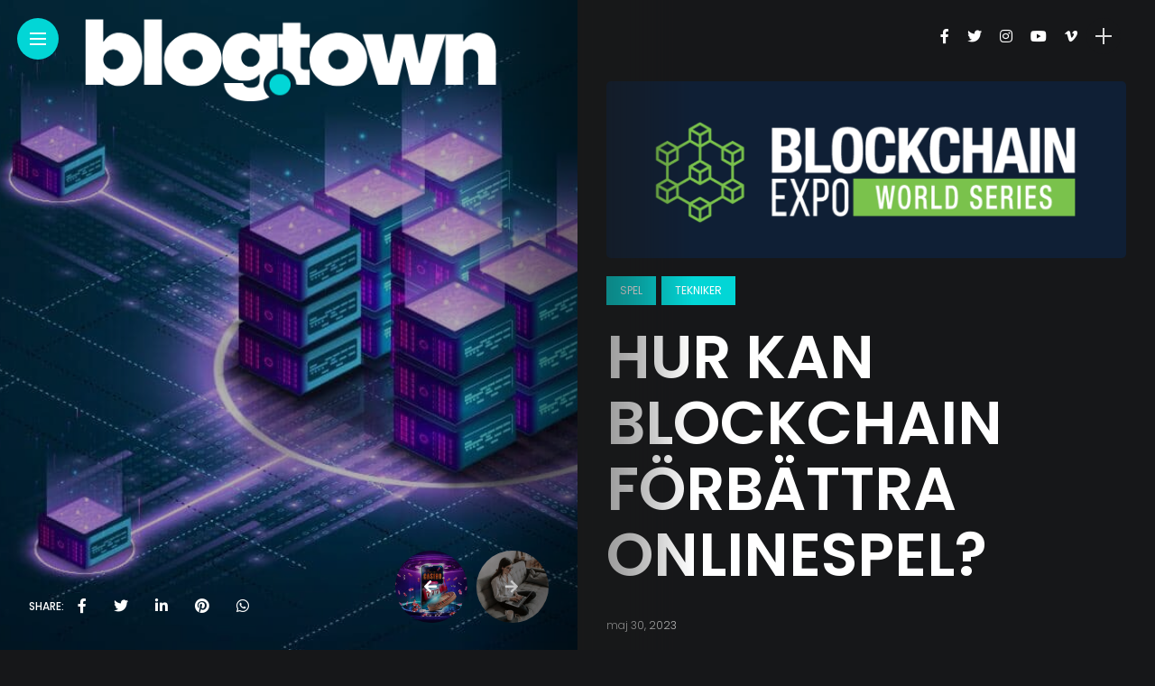

--- FILE ---
content_type: text/html; charset=UTF-8
request_url: https://blogtown.se/hur-kan-blockchain-forbattra-onlinespel/
body_size: 18875
content:
<!DOCTYPE html>
<html lang="sv-SE">
<head>
    <meta charset="UTF-8">
    <meta http-equiv="X-UA-Compatible" content="IE=edge">
    <meta name="viewport" content="width=device-width, initial-scale=1">
    <link rel="profile" href="http://gmpg.org/xfn/11" />
    <link rel="pingback" href="https://blogtown.se/xmlrpc.php">
		    
<meta name='robots' content='index, follow, max-image-preview:large, max-snippet:-1, max-video-preview:-1' />

	<!-- This site is optimized with the Yoast SEO plugin v19.7.2 - https://yoast.com/wordpress/plugins/seo/ -->
	<title>Hur kan blockchain förbättra onlinespel? - BlogTown</title>
	<link rel="canonical" href="https://blogtown.se/hur-kan-blockchain-forbattra-onlinespel/" />
	<meta property="og:locale" content="sv_SE" />
	<meta property="og:type" content="article" />
	<meta property="og:title" content="Hur kan blockchain förbättra onlinespel? - BlogTown" />
	<meta property="og:description" content="Sedan Bitcoin lanserades 2009 har blockkedjor och kryptovalutor exploderat i popularitet. Från att bara ha varit värt några ören har kryptomarknaden exploderat och blivit en kraft att räkna med på finansmarknaden. Teknologin används främst idag för för kryptohandel och som store of value, men den har så mycket mer potential än så.  Genom att tillämpa [&hellip;]" />
	<meta property="og:url" content="https://blogtown.se/hur-kan-blockchain-forbattra-onlinespel/" />
	<meta property="og:site_name" content="BlogTown" />
	<meta property="article:published_time" content="2023-05-30T12:25:15+00:00" />
	<meta property="og:image" content="https://blogtown.se/wp-content/uploads/2023/05/what-is-blockchain-1.jpg" />
	<meta property="og:image:width" content="1200" />
	<meta property="og:image:height" content="675" />
	<meta property="og:image:type" content="image/jpeg" />
	<meta name="author" content="Danial" />
	<meta name="twitter:card" content="summary_large_image" />
	<meta name="twitter:label1" content="Skriven av" />
	<meta name="twitter:data1" content="Danial" />
	<meta name="twitter:label2" content="Beräknad lästid" />
	<meta name="twitter:data2" content="4 minuter" />
	<script type="application/ld+json" class="yoast-schema-graph">{"@context":"https://schema.org","@graph":[{"@type":"WebPage","@id":"https://blogtown.se/hur-kan-blockchain-forbattra-onlinespel/","url":"https://blogtown.se/hur-kan-blockchain-forbattra-onlinespel/","name":"Hur kan blockchain förbättra onlinespel? - BlogTown","isPartOf":{"@id":"https://blogtown.se/#website"},"primaryImageOfPage":{"@id":"https://blogtown.se/hur-kan-blockchain-forbattra-onlinespel/#primaryimage"},"image":{"@id":"https://blogtown.se/hur-kan-blockchain-forbattra-onlinespel/#primaryimage"},"thumbnailUrl":"https://blogtown.se/wp-content/uploads/2023/05/what-is-blockchain-1.jpg","datePublished":"2023-05-30T12:25:15+00:00","dateModified":"2023-05-30T12:25:15+00:00","author":{"@id":"https://blogtown.se/#/schema/person/7dc7b0c759463415146cb7a10b30068f"},"breadcrumb":{"@id":"https://blogtown.se/hur-kan-blockchain-forbattra-onlinespel/#breadcrumb"},"inLanguage":"sv-SE","potentialAction":[{"@type":"ReadAction","target":["https://blogtown.se/hur-kan-blockchain-forbattra-onlinespel/"]}]},{"@type":"ImageObject","inLanguage":"sv-SE","@id":"https://blogtown.se/hur-kan-blockchain-forbattra-onlinespel/#primaryimage","url":"https://blogtown.se/wp-content/uploads/2023/05/what-is-blockchain-1.jpg","contentUrl":"https://blogtown.se/wp-content/uploads/2023/05/what-is-blockchain-1.jpg","width":1200,"height":675},{"@type":"BreadcrumbList","@id":"https://blogtown.se/hur-kan-blockchain-forbattra-onlinespel/#breadcrumb","itemListElement":[{"@type":"ListItem","position":1,"name":"Hem","item":"https://blogtown.se/"},{"@type":"ListItem","position":2,"name":"Hur kan blockchain förbättra onlinespel?"}]},{"@type":"WebSite","@id":"https://blogtown.se/#website","url":"https://blogtown.se/","name":"BlogTown","description":"Spel- och Tekniknyheter i Sverige","potentialAction":[{"@type":"SearchAction","target":{"@type":"EntryPoint","urlTemplate":"https://blogtown.se/?s={search_term_string}"},"query-input":"required name=search_term_string"}],"inLanguage":"sv-SE"},{"@type":"Person","@id":"https://blogtown.se/#/schema/person/7dc7b0c759463415146cb7a10b30068f","name":"Danial","image":{"@type":"ImageObject","inLanguage":"sv-SE","@id":"https://blogtown.se/#/schema/person/image/","url":"https://secure.gravatar.com/avatar/7c134db055ae5f91a2cafa76b76eacbe?s=96&d=mm&r=g","contentUrl":"https://secure.gravatar.com/avatar/7c134db055ae5f91a2cafa76b76eacbe?s=96&d=mm&r=g","caption":"Danial"},"sameAs":["http://blogtown.se"],"url":"https://blogtown.se/author/danial/"}]}</script>
	<!-- / Yoast SEO plugin. -->


<link rel='dns-prefetch' href='//fonts.googleapis.com' />
<link rel='dns-prefetch' href='//s.w.org' />
<link rel="alternate" type="application/rss+xml" title="BlogTown &raquo; flöde" href="https://blogtown.se/feed/" />
<link rel="alternate" type="application/rss+xml" title="BlogTown &raquo; kommentarsflöde" href="https://blogtown.se/comments/feed/" />
<link rel="alternate" type="application/rss+xml" title="BlogTown &raquo; Hur kan blockchain förbättra onlinespel? kommentarsflöde" href="https://blogtown.se/hur-kan-blockchain-forbattra-onlinespel/feed/" />
			<meta property="og:type" content="article" />
			<meta property="og:url" content="https://blogtown.se/hur-kan-blockchain-forbattra-onlinespel/" />
			<meta property="og:title" content="Hur kan blockchain förbättra onlinespel?" />
			<meta property="og:description" content="Sedan Bitcoin lanserades 2009 har blockkedjor och kryptovalutor exploderat i popularitet. Från att bara ha varit värt några ören har kryptomarknaden exploderat och blivit en kraft att räkna med på finansmarknaden. Teknologin används främst idag för för kryptohandel och som store of value, men den har så mycket mer potential än så. 

Genom att tillämpa" />  
							<meta property="og:image" content="https://blogtown.se/wp-content/uploads/2023/05/what-is-blockchain-1.jpg"/>
				<meta property="og:image" content="https://blogtown.se/wp-content/uploads/2023/05/what-is-blockchain-1-490x550.jpg"/><meta property="og:description" content="Sedan Bitcoin lanserades 2009 har blockkedjor och kryptovalutor exploderat i popularitet. Från att bara ha varit värt några ören..."/><script type="text/javascript">
window._wpemojiSettings = {"baseUrl":"https:\/\/s.w.org\/images\/core\/emoji\/13.1.0\/72x72\/","ext":".png","svgUrl":"https:\/\/s.w.org\/images\/core\/emoji\/13.1.0\/svg\/","svgExt":".svg","source":{"concatemoji":"https:\/\/blogtown.se\/wp-includes\/js\/wp-emoji-release.min.js?ver=5.9.12"}};
/*! This file is auto-generated */
!function(e,a,t){var n,r,o,i=a.createElement("canvas"),p=i.getContext&&i.getContext("2d");function s(e,t){var a=String.fromCharCode;p.clearRect(0,0,i.width,i.height),p.fillText(a.apply(this,e),0,0);e=i.toDataURL();return p.clearRect(0,0,i.width,i.height),p.fillText(a.apply(this,t),0,0),e===i.toDataURL()}function c(e){var t=a.createElement("script");t.src=e,t.defer=t.type="text/javascript",a.getElementsByTagName("head")[0].appendChild(t)}for(o=Array("flag","emoji"),t.supports={everything:!0,everythingExceptFlag:!0},r=0;r<o.length;r++)t.supports[o[r]]=function(e){if(!p||!p.fillText)return!1;switch(p.textBaseline="top",p.font="600 32px Arial",e){case"flag":return s([127987,65039,8205,9895,65039],[127987,65039,8203,9895,65039])?!1:!s([55356,56826,55356,56819],[55356,56826,8203,55356,56819])&&!s([55356,57332,56128,56423,56128,56418,56128,56421,56128,56430,56128,56423,56128,56447],[55356,57332,8203,56128,56423,8203,56128,56418,8203,56128,56421,8203,56128,56430,8203,56128,56423,8203,56128,56447]);case"emoji":return!s([10084,65039,8205,55357,56613],[10084,65039,8203,55357,56613])}return!1}(o[r]),t.supports.everything=t.supports.everything&&t.supports[o[r]],"flag"!==o[r]&&(t.supports.everythingExceptFlag=t.supports.everythingExceptFlag&&t.supports[o[r]]);t.supports.everythingExceptFlag=t.supports.everythingExceptFlag&&!t.supports.flag,t.DOMReady=!1,t.readyCallback=function(){t.DOMReady=!0},t.supports.everything||(n=function(){t.readyCallback()},a.addEventListener?(a.addEventListener("DOMContentLoaded",n,!1),e.addEventListener("load",n,!1)):(e.attachEvent("onload",n),a.attachEvent("onreadystatechange",function(){"complete"===a.readyState&&t.readyCallback()})),(n=t.source||{}).concatemoji?c(n.concatemoji):n.wpemoji&&n.twemoji&&(c(n.twemoji),c(n.wpemoji)))}(window,document,window._wpemojiSettings);
</script>
<style type="text/css">
img.wp-smiley,
img.emoji {
	display: inline !important;
	border: none !important;
	box-shadow: none !important;
	height: 1em !important;
	width: 1em !important;
	margin: 0 0.07em !important;
	vertical-align: -0.1em !important;
	background: none !important;
	padding: 0 !important;
}
</style>
	<link property="stylesheet" rel='stylesheet' id='litespeed-cache-dummy-css'  href='https://blogtown.se/wp-content/plugins/litespeed-cache/assets/css/litespeed-dummy.css?ver=5.9.12' type='text/css' media='all' />
<link property="stylesheet" rel='stylesheet' id='trx_addons-icons-css'  href='https://blogtown.se/wp-content/plugins/trx_addons/css/font-icons/css/trx_addons_icons.css' type='text/css' media='all' />
<link property="stylesheet" rel='stylesheet' id='owl-carousel-css'  href='https://blogtown.se/wp-content/themes/anymag/assets/css/owl.carousel.css?ver=2.3.4' type='text/css' media='all' />
<link property="stylesheet" rel='stylesheet' id='fontawesome-css'  href='https://blogtown.se/wp-content/themes/anymag/assets/fonts/fontawesome-free-5.15.2-web/css/all.min.css?ver=5.15.2' type='text/css' media='all' />
<link property="stylesheet" rel='stylesheet' id='simplebar-css'  href='https://blogtown.se/wp-content/themes/anymag/assets/css/simple-bar.css?ver=2.2.1' type='text/css' media='all' />
<link property="stylesheet" rel='stylesheet' id='interlace-css-css'  href='https://blogtown.se/wp-content/themes/anymag/assets/css/interlace.css?ver=2.2.1' type='text/css' media='all' />
<link property="stylesheet" rel='stylesheet' id='anymag-main-css'  href='https://blogtown.se/wp-content/themes/anymag/style.css?ver=1.0' type='text/css' media='all' />
<style id='anymag-main-inline-css' type='text/css'>
body,input,.button,.content-part .post-meta,.widget_recent_entries span,.sidebar ul li.cat-item,.list-date,.latest-posts-meta,.post-meta,.slider-list-meta,.sidebar .widget_recent_comments .recentcomments .url,input,select,textarea {font-family:Poppins;}body,#hidden-sidebar.active .widgets-side,.magcover,.post-format,#top-bar-right,.turn-left {background:#161719;} .searchform-overlay {background-color:rgba(22,23,25,0.95);}body p {font-size:15px;line-height:1.6em; letter-spacing:0px;}h1,h2,h3,h4,h5,h6,.widget_recent_entries ul li a,.widget_recent_comments ul li a,.sidebar .widget-title,.post-readmore a,.intro-line h1,.sidebar .recentcomments a,.elementor-image-carousel-caption {font-family:Poppins;color:#ffffff;}a,.post-content a,.sidebar a,.post-comments span.reply a,.sidebar .widget a,.sidebar .widget.widget_archive li a {color:#02d6d6;}a:hover,.post-content a:hover,.sidebar a:hover,.post-comments span.reply a:hover,.sidebar .widget ul li a:hover,.sidebar .widget.widget_archive li a:hover {color:#999999;} .post-title,.post-title a {font-size:26px; font-weight:600; line-height:1.3em; letter-spacing:0px;} .slide-title,.slide-title h2 a {font-size:37px; font-weight:600; letter-spacing:0px;} .slide-item {height:510px; } .page-title,.post-header h1,.item-related h5 a,.entry-title,.random-ttl a,.feat-categ-item .content-part h5 a,.sidebar .widget_recent_entries ul li a,.sidebar .widget-content .img-button,.sidebar .widget_recent_comments .recentcomments > a,.sidebar .latest-posts .latest-posts-item a {font-weight:600; } .post-title a,.slide-title h2 a,.random-ttl a,.feat-title a,.item-related h5 a,.entry-title,.latest-posts-text a,.widget_recent_entries {text-transform:uppercase; } .top-menu-button,#nav-wrapper .simplebar-track.simplebar-vertical {background:#02d6d6;}#nav-wrapper .simplebar-scrollbar::before {background:#ffffff} .nav-panel {background:#26282d;}#nav-wrapper .nav-menu li a,.slicknav_nav li a {font-family:Oswald;font-size:33px;font-weight:800; } .magcover,.f-width #site-header {width:50%;} .magcontent,.f-width.nav-open #footer {width:50%; } .magheader {width:50%; } .f-width.nav-open #main-area {margin-left:50%;} .cover-logo {width:65%; } .single .cover-logo {width:80%;} .overlay,.post-overlay {opacity:.3; background:#000000} .single-post .overlay {opacity:.3; background:#000000} .fold-shadow-right,.fold-shadow-left,.fold-shadow {opacity:.5} .nav-panel .fold-shadow-left {opacity:.0}#nav-wrapper .nav-menu li a,.sub-menu-toggle::after,#nav-wrapper ul.nav-menu ul a,.slicknav_nav a,#top-search a.search {color:#ffffff;}#nav-wrapper .nav-menu li a:hover,#nav-wrapper .nav-menu li a:hover:after,#topbar-social-links a:hover,.slicknav_nav a:hover,.sticky-social a:hover,.sticky-subscribe a:hover,.current-menu-item > a {color:#fff!important;}#nav-wrapper .nav-menu li a {background:linear-gradient(to bottom,transparent 62%,#02d6d6 0) left bottom/0 400% no-repeat; }#nav-wrapper .current-menu-item > a {background:#02d6d6!important; }body,.post-list-entry p,.post-entry .post-meta li,.post-content,.post-author,.thecomment p,.latest-posts-meta,#post-navigation span,.sidebar .widget_recent_comments ul,.widget_meta li a,.about-content,.sidebar .widget_recent_comments .recentcomments .url,.comment-text .date,.post-navigation span,.searchform-overlay p,.searchform-overlay .search-field,.searchform-overlay .search-button,input,select,.hidden-sidebar-button a.open-hidden-sidebar,textarea {color:#dbdbdb;} .post-content h1,.post-content h2,.post-content h3,.post-content h4,.post-content h5,.post-content h6,.post-content blockquote,.comment-text blockquote,blockquote::before,.post-title,.post-title a,.about-title,.page-title,.post-header h1,.random-ttl a,.feat-title a,.item-related h5 a,.about-title,.about-content h5,.entry-title,.post-readmore a,.category-box h1,#post-navigation h6,.header-social-links a,.postnav-noimage .navprev::after,.postnav-noimage .navnext::after,.sidebar .widget-title,.sidebar .latest-posts-text h4 a,.sidebar .widget_recent_entries a,.sidebar .recentcomments a,.sidebar .widget-content .img-button,.thecomment .comment-text h6.author,.thecomment .comment-text h6.author a,.archive-box span,#respond h,label {color:#ffffff;} .post-title:hover,.post-title a:hover,.random-ttl a:hover,.feat-title a:hover,.post-readmore a:hover,.item-related h5 a:hover,.post-navigation a:hover h6,.sidebar .latest-posts .latest-posts-text h4 a:hover,.sidebar .widget_recent_entries ul li a:hover,.sidebar #recentcomments li a:hover,.header-social-links a:hover {color:#02d6d6;} .post-item .image-part,.owl-stage-outer,.random-image,.feat-categ-item .image-part,.category-wid .category-img,.about-img{border-radius:0px; } .post-item .image-part,.post-list .post-item .image-part {height:300px; } .entry-title {font-size:67px;line-height:1.1em; letter-spacing:0px; } .underline a {background:linear-gradient(to bottom,transparent 62%,#02d6d6 0) left bottom/0 20% no-repeat; } .section-title h4,.author-content {border-left:3px solid #02d6d6; }content-part .post-meta,.content-part .post-meta a,.post-meta li,.post-meta li span,.post-entry .post-meta a,.widget-date {color:#cccccc;}ul.post-meta li:not(:last-child)::after {background:#02d6d6;} .content-part .post-meta a:hover,.sidebar .widget .tagcloud a:hover,.post-tags a:hover,.post-entry .post-meta a:hover {color:#999999;} .owl-prev:hover i,.owl-next:hover i,.widget li > .narrow i,.error404 h1 span,.intro-line h1 i,.intro-line h1 b,.intro-line h1 em,.intro-line h1 strong {color:#02d6d6;} .post-categs-box .categ a,.single-categs-box .categ a {background:#02d6d6;} .post-categs .categ a,.single-categs .categ a,.sidebar ul li.cat-item a,.sidebar ul li.cat-item a:hover {color:#02d6d6;}blockquote {border-left:3px solid #02d6d6; } .category-box h1 {border-left:5px solid #02d6d6; } .post-format {color:#02d6d6; } .post-tags a,.sidebar .widget .tagcloud a {background:#19303d!important; color:#ffffff!important; } .post-readmore i,.post-comments .reply i {color:#02d6d6!important; } .related-posts-cover-title h4 {border-bottom:3px solid #02d6d6; } .sidebar .widget-title,.random-posts-title h3 {border-left:3px solid #02d6d6; } .wp-block-search button,input[type='submit'],input.button,[type='radio']:checked + label:after,[type='radio']:not(:checked) + label:after {font-family:Poppins;background:#02d6d6!important; color:#fff!important; } .wp-block-search button:hover,input[type="submit"]:hover,input.button:hover {background:#26d6d6!important; color:#ffffff!important; } .wp-block-button a.wp-block-button__link {background-color:#02d6d6; color:#ffffff; border:2px solid #02d6d6; } .wp-block-button.is-style-outline a.wp-block-button__link {border:2px solid #02d6d6; } .wp-block-button a.wp-block-button__link:hover,.wp-block-button.is-style-outline a.wp-block-button__link:hover {background-color:#26d6d6; color:#ffffff; border:2px solid #26d6d6; } .pagination .nav-links .current,.pagination-post > span,.loadmore.button {background:#02d6d6; color:#ffffff; } .navigation.pagination .nav-links a {background:#eeeeee; color:#787878; } .navigation.pagination .nav-links a:hover,.loadmore.button:hover {background:#e8e8e8; color:#111111; } .intro-line {width:67%;} .intro-line h1 {font-size:41px; }#footer {background:#161719;}#footer,#footer-copyright {color:#ffffff;}#footer a {color:#e5e5e5;}#footer a:hover {color:#ffffff!important;} .video-wrapper {transform:scale(1.9); }
</style>
<link property="stylesheet" rel='stylesheet' id='anymag-responsive-css'  href='https://blogtown.se/wp-content/themes/anymag/assets/css/responsive.css?ver=1.0' type='text/css' media='all' />
<link property="stylesheet" rel='stylesheet' id='widgets-fonts-css'  href='//fonts.googleapis.com/css?family=Bitter%3A400%2C500%2C600%7CPlayfair+Display%3A400%2C500%2C700%7COswald%3A400%2C500%2C600%7CRoboto%3A400%2C500%2C600%7CTeko%3A400%2C500%2C600&#038;subset=latin%2Clatin-ext' type='text/css' media='all' />
<link property="stylesheet" rel='stylesheet' id='sbi_styles-css'  href='https://blogtown.se/wp-content/plugins/instagram-feed/css/sbi-styles.min.css?ver=6.0.4' type='text/css' media='all' />
<link property="stylesheet" rel='stylesheet' id='wp-block-library-css'  href='https://blogtown.se/wp-includes/css/dist/block-library/style.min.css?ver=5.9.12' type='text/css' media='all' />
<style id='global-styles-inline-css' type='text/css'>
body{--wp--preset--color--black: #000000;--wp--preset--color--cyan-bluish-gray: #abb8c3;--wp--preset--color--white: #ffffff;--wp--preset--color--pale-pink: #f78da7;--wp--preset--color--vivid-red: #cf2e2e;--wp--preset--color--luminous-vivid-orange: #ff6900;--wp--preset--color--luminous-vivid-amber: #fcb900;--wp--preset--color--light-green-cyan: #7bdcb5;--wp--preset--color--vivid-green-cyan: #00d084;--wp--preset--color--pale-cyan-blue: #8ed1fc;--wp--preset--color--vivid-cyan-blue: #0693e3;--wp--preset--color--vivid-purple: #9b51e0;--wp--preset--gradient--vivid-cyan-blue-to-vivid-purple: linear-gradient(135deg,rgba(6,147,227,1) 0%,rgb(155,81,224) 100%);--wp--preset--gradient--light-green-cyan-to-vivid-green-cyan: linear-gradient(135deg,rgb(122,220,180) 0%,rgb(0,208,130) 100%);--wp--preset--gradient--luminous-vivid-amber-to-luminous-vivid-orange: linear-gradient(135deg,rgba(252,185,0,1) 0%,rgba(255,105,0,1) 100%);--wp--preset--gradient--luminous-vivid-orange-to-vivid-red: linear-gradient(135deg,rgba(255,105,0,1) 0%,rgb(207,46,46) 100%);--wp--preset--gradient--very-light-gray-to-cyan-bluish-gray: linear-gradient(135deg,rgb(238,238,238) 0%,rgb(169,184,195) 100%);--wp--preset--gradient--cool-to-warm-spectrum: linear-gradient(135deg,rgb(74,234,220) 0%,rgb(151,120,209) 20%,rgb(207,42,186) 40%,rgb(238,44,130) 60%,rgb(251,105,98) 80%,rgb(254,248,76) 100%);--wp--preset--gradient--blush-light-purple: linear-gradient(135deg,rgb(255,206,236) 0%,rgb(152,150,240) 100%);--wp--preset--gradient--blush-bordeaux: linear-gradient(135deg,rgb(254,205,165) 0%,rgb(254,45,45) 50%,rgb(107,0,62) 100%);--wp--preset--gradient--luminous-dusk: linear-gradient(135deg,rgb(255,203,112) 0%,rgb(199,81,192) 50%,rgb(65,88,208) 100%);--wp--preset--gradient--pale-ocean: linear-gradient(135deg,rgb(255,245,203) 0%,rgb(182,227,212) 50%,rgb(51,167,181) 100%);--wp--preset--gradient--electric-grass: linear-gradient(135deg,rgb(202,248,128) 0%,rgb(113,206,126) 100%);--wp--preset--gradient--midnight: linear-gradient(135deg,rgb(2,3,129) 0%,rgb(40,116,252) 100%);--wp--preset--duotone--dark-grayscale: url('#wp-duotone-dark-grayscale');--wp--preset--duotone--grayscale: url('#wp-duotone-grayscale');--wp--preset--duotone--purple-yellow: url('#wp-duotone-purple-yellow');--wp--preset--duotone--blue-red: url('#wp-duotone-blue-red');--wp--preset--duotone--midnight: url('#wp-duotone-midnight');--wp--preset--duotone--magenta-yellow: url('#wp-duotone-magenta-yellow');--wp--preset--duotone--purple-green: url('#wp-duotone-purple-green');--wp--preset--duotone--blue-orange: url('#wp-duotone-blue-orange');--wp--preset--font-size--small: 13px;--wp--preset--font-size--medium: 20px;--wp--preset--font-size--large: 36px;--wp--preset--font-size--x-large: 42px;}.has-black-color{color: var(--wp--preset--color--black) !important;}.has-cyan-bluish-gray-color{color: var(--wp--preset--color--cyan-bluish-gray) !important;}.has-white-color{color: var(--wp--preset--color--white) !important;}.has-pale-pink-color{color: var(--wp--preset--color--pale-pink) !important;}.has-vivid-red-color{color: var(--wp--preset--color--vivid-red) !important;}.has-luminous-vivid-orange-color{color: var(--wp--preset--color--luminous-vivid-orange) !important;}.has-luminous-vivid-amber-color{color: var(--wp--preset--color--luminous-vivid-amber) !important;}.has-light-green-cyan-color{color: var(--wp--preset--color--light-green-cyan) !important;}.has-vivid-green-cyan-color{color: var(--wp--preset--color--vivid-green-cyan) !important;}.has-pale-cyan-blue-color{color: var(--wp--preset--color--pale-cyan-blue) !important;}.has-vivid-cyan-blue-color{color: var(--wp--preset--color--vivid-cyan-blue) !important;}.has-vivid-purple-color{color: var(--wp--preset--color--vivid-purple) !important;}.has-black-background-color{background-color: var(--wp--preset--color--black) !important;}.has-cyan-bluish-gray-background-color{background-color: var(--wp--preset--color--cyan-bluish-gray) !important;}.has-white-background-color{background-color: var(--wp--preset--color--white) !important;}.has-pale-pink-background-color{background-color: var(--wp--preset--color--pale-pink) !important;}.has-vivid-red-background-color{background-color: var(--wp--preset--color--vivid-red) !important;}.has-luminous-vivid-orange-background-color{background-color: var(--wp--preset--color--luminous-vivid-orange) !important;}.has-luminous-vivid-amber-background-color{background-color: var(--wp--preset--color--luminous-vivid-amber) !important;}.has-light-green-cyan-background-color{background-color: var(--wp--preset--color--light-green-cyan) !important;}.has-vivid-green-cyan-background-color{background-color: var(--wp--preset--color--vivid-green-cyan) !important;}.has-pale-cyan-blue-background-color{background-color: var(--wp--preset--color--pale-cyan-blue) !important;}.has-vivid-cyan-blue-background-color{background-color: var(--wp--preset--color--vivid-cyan-blue) !important;}.has-vivid-purple-background-color{background-color: var(--wp--preset--color--vivid-purple) !important;}.has-black-border-color{border-color: var(--wp--preset--color--black) !important;}.has-cyan-bluish-gray-border-color{border-color: var(--wp--preset--color--cyan-bluish-gray) !important;}.has-white-border-color{border-color: var(--wp--preset--color--white) !important;}.has-pale-pink-border-color{border-color: var(--wp--preset--color--pale-pink) !important;}.has-vivid-red-border-color{border-color: var(--wp--preset--color--vivid-red) !important;}.has-luminous-vivid-orange-border-color{border-color: var(--wp--preset--color--luminous-vivid-orange) !important;}.has-luminous-vivid-amber-border-color{border-color: var(--wp--preset--color--luminous-vivid-amber) !important;}.has-light-green-cyan-border-color{border-color: var(--wp--preset--color--light-green-cyan) !important;}.has-vivid-green-cyan-border-color{border-color: var(--wp--preset--color--vivid-green-cyan) !important;}.has-pale-cyan-blue-border-color{border-color: var(--wp--preset--color--pale-cyan-blue) !important;}.has-vivid-cyan-blue-border-color{border-color: var(--wp--preset--color--vivid-cyan-blue) !important;}.has-vivid-purple-border-color{border-color: var(--wp--preset--color--vivid-purple) !important;}.has-vivid-cyan-blue-to-vivid-purple-gradient-background{background: var(--wp--preset--gradient--vivid-cyan-blue-to-vivid-purple) !important;}.has-light-green-cyan-to-vivid-green-cyan-gradient-background{background: var(--wp--preset--gradient--light-green-cyan-to-vivid-green-cyan) !important;}.has-luminous-vivid-amber-to-luminous-vivid-orange-gradient-background{background: var(--wp--preset--gradient--luminous-vivid-amber-to-luminous-vivid-orange) !important;}.has-luminous-vivid-orange-to-vivid-red-gradient-background{background: var(--wp--preset--gradient--luminous-vivid-orange-to-vivid-red) !important;}.has-very-light-gray-to-cyan-bluish-gray-gradient-background{background: var(--wp--preset--gradient--very-light-gray-to-cyan-bluish-gray) !important;}.has-cool-to-warm-spectrum-gradient-background{background: var(--wp--preset--gradient--cool-to-warm-spectrum) !important;}.has-blush-light-purple-gradient-background{background: var(--wp--preset--gradient--blush-light-purple) !important;}.has-blush-bordeaux-gradient-background{background: var(--wp--preset--gradient--blush-bordeaux) !important;}.has-luminous-dusk-gradient-background{background: var(--wp--preset--gradient--luminous-dusk) !important;}.has-pale-ocean-gradient-background{background: var(--wp--preset--gradient--pale-ocean) !important;}.has-electric-grass-gradient-background{background: var(--wp--preset--gradient--electric-grass) !important;}.has-midnight-gradient-background{background: var(--wp--preset--gradient--midnight) !important;}.has-small-font-size{font-size: var(--wp--preset--font-size--small) !important;}.has-medium-font-size{font-size: var(--wp--preset--font-size--medium) !important;}.has-large-font-size{font-size: var(--wp--preset--font-size--large) !important;}.has-x-large-font-size{font-size: var(--wp--preset--font-size--x-large) !important;}
</style>
<link property="stylesheet" rel='stylesheet' id='contact-form-7-css'  href='https://blogtown.se/wp-content/plugins/contact-form-7/includes/css/styles.css?ver=5.5.6' type='text/css' media='all' />
<link property="stylesheet" rel='stylesheet' id='magnific-popup-css'  href='https://blogtown.se/wp-content/plugins/trx_addons/js/magnific/magnific-popup.min.css' type='text/css' media='all' />
<link property="stylesheet" rel='stylesheet' id='google-fonts-anymag-css'  href='//fonts.googleapis.com/css?family=Poppins:100,100italic,200,200italic,300,300italic,400,400italic,500,500italic,600,600italic,700,700italic,800,800italic,900,900italic' type='text/css' media='all' />
<link property="stylesheet" rel='stylesheet' id='trx_addons-css'  href='https://blogtown.se/wp-content/plugins/trx_addons/css/__styles.css' type='text/css' media='all' />
<link property="stylesheet" rel='stylesheet' id='trx_addons-animations-css'  href='https://blogtown.se/wp-content/plugins/trx_addons/css/trx_addons.animations.css' type='text/css' media='all' />
<link property="stylesheet" rel='stylesheet' id='trx_addons-responsive-css'  href='https://blogtown.se/wp-content/plugins/trx_addons/css/__responsive.css' type='text/css' media='(max-width:1439px)' />
<script type='text/javascript' src='https://blogtown.se/wp-includes/js/jquery/jquery.min.js?ver=3.6.0' id='jquery-core-js'></script>
<script type='text/javascript' src='https://blogtown.se/wp-includes/js/jquery/jquery-migrate.min.js?ver=3.3.2' id='jquery-migrate-js'></script>
<link rel="https://api.w.org/" href="https://blogtown.se/wp-json/" /><link rel="alternate" type="application/json" href="https://blogtown.se/wp-json/wp/v2/posts/2321" /><link rel="EditURI" type="application/rsd+xml" title="RSD" href="https://blogtown.se/xmlrpc.php?rsd" />
<link rel="wlwmanifest" type="application/wlwmanifest+xml" href="https://blogtown.se/wp-includes/wlwmanifest.xml" /> 
<meta name="generator" content="WordPress 5.9.12" />
<link rel='shortlink' href='https://blogtown.se/?p=2321' />
<link rel="alternate" type="application/json+oembed" href="https://blogtown.se/wp-json/oembed/1.0/embed?url=https%3A%2F%2Fblogtown.se%2Fhur-kan-blockchain-forbattra-onlinespel%2F" />
<link rel="alternate" type="text/xml+oembed" href="https://blogtown.se/wp-json/oembed/1.0/embed?url=https%3A%2F%2Fblogtown.se%2Fhur-kan-blockchain-forbattra-onlinespel%2F&#038;format=xml" />
<link rel="icon" href="https://blogtown.se/wp-content/uploads/2022/07/cropped-Letter-B-PNG-Stock-Photo-32x32.png" sizes="32x32" />
<link rel="icon" href="https://blogtown.se/wp-content/uploads/2022/07/cropped-Letter-B-PNG-Stock-Photo-192x192.png" sizes="192x192" />
<link rel="apple-touch-icon" href="https://blogtown.se/wp-content/uploads/2022/07/cropped-Letter-B-PNG-Stock-Photo-180x180.png" />
<meta name="msapplication-TileImage" content="https://blogtown.se/wp-content/uploads/2022/07/cropped-Letter-B-PNG-Stock-Photo-270x270.png" />

</head>

<body class="post-template-default single single-post postid-2321 single-format-standard hide_fixed_rows_enabled">

  	
	<div id="hidden-sidebar" class="sidebar">
		<div class="widgets-side">
			<a href="#" class="close-button"><i class="close-icon"></i></a>
			<div id="category-1" class="widget widget_category">			<div class="category-wid">
								<div class="category-img">
					<div class="overlay"></div>	
									</div>
				<h4><a href="https://blogtown.se/category/lifestyle/" class="category-link">Lifestyle</a></h4>			


			</div>

		</div><div id="category-2" class="widget widget_category">			<div class="category-wid">
								<div class="category-img">
					<div class="overlay"></div>	
									</div>
				<h4><a href="https://blogtown.se/category/travel/" class="category-link">Travel</a></h4>			


			</div>

		</div><div id="category-3" class="widget widget_category">			<div class="category-wid">
								<div class="category-img">
					<div class="overlay"></div>	
									</div>
				<h4><a href="https://blogtown.se/category/food/" class="category-link">Food</a></h4>			


			</div>

		</div><div id="category-4" class="widget widget_category">			<div class="category-wid">
								<div class="category-img">
					<div class="overlay"></div>	
									</div>
				<h4><a href="https://blogtown.se/category/fashion/" class="category-link">Fashion</a></h4>			


			</div>

		</div>			
			<div id="widget_banner-1" class="widget widget_widget_banner">					<div class="image-banner">
						<div class="bg-image">
								<a href="#">								<img src="" alt=""></a>
													</div>
					</div>
				</div><div id="mc4wp_form_widget-1" class="widget widget_mc4wp_form_widget"><h4 class="widget-title">Newsletter</h4></div><div id="instagram-feed-widget-1" class="widget widget_instagram-feed-widget"><h4 class="widget-title">Instagram</h4>		<div id="sbi_mod_error" >
			<span>This error message is only visible to WordPress admins</span><br />
			<p><strong>Error: No feed found.</strong>
			<p>Please go to the Instagram Feed settings page to create a feed.</p>
		</div>
		</div>		</div>
	</div>
<div class="site-wrapper ">	
	<div class="container site-content">

			        
  
<style>
                  body .single-post .overlay, .post-overlay { opacity: .3; }
    </style>

  <div class="magheader">
      
    <header id="content-header">
  
   <div class="header-social-links">
<a href="Facebook" target="_blank"><i class="fab fa-facebook-f"></i></a><a href="Twitter" target="_blank"><i class="fab fa-twitter"></i></a><a href="Instagram" target="_blank"><i class="fab fa-instagram"></i></a><a href="Youtube" target="_blank"><i class="fab fa-youtube"></i></a><a href="Vimeo" target="_blank"><i class="fab fa-vimeo-v"></i></a></div>  

<div id="top-bar-right">
   
      <div class="header-icon">
      <div class="hidden-sidebar-button">
        <a href="#" class="open-hidden-sidebar">
          <span class="bar-1"></span>
          <span class="bar-2"></span>
        </a>
      </div>
    </div>
    </div>
  
</header> 
  </div>
  <article id="post-2321" class="post-2321 post type-post status-publish format-standard has-post-thumbnail hentry category-spel category-tekniker"> 
    <div class="single-post">
       
              <div class="magcover">
          <div class="turn-left"></div>          <div class="fold-shadow-left"></div>
            <div class="cover-wrap">
              <div class="cover-content">
                <header id="cover-header">

  <div class="top-menu-button">
    <a href="#" class="open-hidden-menu">
      <span class="bar-1"></span>
      <span class="bar-2"></span>
      <span class="bar-3"></span>
    </a>
  </div>

  <div class="cover-logo">
        <a href="https://blogtown.se/"><img src="https://blogtown.se/wp-content/uploads/2022/07/cover-logo222.png" alt="BlogTown" /></a>
     
  </div>

  <div class="nav-panel">
    <div class="fold-shadow-left"></div>
    <div class="nav-header">
      <div class="menu-logo">
                <a href="https://blogtown.se/"><img src="https://blogtown.se/wp-content/uploads/2022/07/cover-logo222.png" alt="BlogTown" /></a>
         
      </div>
          </div>
    
    <div id="nav-wrapper" data-simplebar>
    <div class="menu-main-menu-container"><ul id="menu-main-menu" class="nav-menu"><li id="menu-item-1762" class="menu-item menu-item-type-taxonomy menu-item-object-category current-post-ancestor current-menu-parent current-post-parent menu-item-1762"><a href="https://blogtown.se/category/spel/">Spel</a></li><li id="menu-item-1763" class="menu-item menu-item-type-taxonomy menu-item-object-category current-post-ancestor current-menu-parent current-post-parent menu-item-1763"><a href="https://blogtown.se/category/tekniker/">Tekniker</a></li><li id="menu-item-1759" class="menu-item menu-item-type-taxonomy menu-item-object-category menu-item-1759"><a href="https://blogtown.se/category/allman/">Allmän</a></li><li id="menu-item-1760" class="menu-item menu-item-type-taxonomy menu-item-object-category menu-item-1760"><a href="https://blogtown.se/category/ovrig/">Övrig</a></li><li id="menu-item-1761" class="menu-item menu-item-type-taxonomy menu-item-object-category menu-item-1761"><a href="https://blogtown.se/category/prylar/">Prylar</a></li><li id="menu-item-1758" class="menu-item menu-item-type-post_type menu-item-object-page menu-item-1758"><a href="https://blogtown.se/kontakter/">Kontakter</a></li></ul></div>    <div class="menu-search">
              <div class="site-search">
          <div id="top-search">
           <a href="#" class="search"><i class="fas fa-search"></i>Search</a>
          </div>
        </div> 
            </div>
    </div>
  </div>

</header>
                 
                
                                  <div class="social-share-cover">
<ul class="post-share">
  <li>
    <div class="share-ttl">
      Share:    </div>
  </li>
    <li>
    <a href="//www.facebook.com/sharer.php?u=https://blogtown.se/hur-kan-blockchain-forbattra-onlinespel/" title="facebook" class="facebook" onclick="javascript:window.open(this.href,'', 'menubar=no,toolbar=no,resizable=yes,scrollbars=yes,height=220,width=600');return false;">
      <i class="fab fa-facebook-f"></i>
    </a>
  </li>
  	
    <li>  
    <a class="twitter" href="https://twitter.com/intent/tweet?text=Hur+kan+blockchain+f%C3%B6rb%C3%A4ttra+onlinespel%3F&url=https://blogtown.se/hur-kan-blockchain-forbattra-onlinespel/" title="twitter&via=">
	    <i class="fab fa-twitter"></i>
	  </a>
  </li>   
      <li>
    <a href="//www.linkedin.com/shareArticle?mini=true&url=https://blogtown.se/hur-kan-blockchain-forbattra-onlinespel/&title=pinterest" class="linkedin">
      <i class="fab fa-linkedin-in"></i>
    </a>
  </li>  
      <li>  
   <a class="pinterest" data-pin-do="none" href="https://pinterest.com/pin/create/button/?url=https://blogtown.se/hur-kan-blockchain-forbattra-onlinespel/&media=https://blogtown.se/wp-content/uploads/2023/05/what-is-blockchain-1.jpg&description=Hur+kan+blockchain+f%C3%B6rb%C3%A4ttra+onlinespel%3F" data-width="750" data-height="750" target="_blank" title="pinterest">
    <i class="fab fa-pinterest"></i>
    </a>
  </li>  
      <li>  
    <a href="https://api.whatsapp.com/send?text=https://blogtown.se/hur-kan-blockchain-forbattra-onlinespel/" data-action="share/whatsapp/share" class="whatsapp">
      <i class="fab fa-whatsapp"></i>
    </a>
  </li>  
        </ul>
</div>
                   
                             
                                  	<div class="post-navigation">
		
		<div class="post-next">
						<a class="prev-post-label" href="https://blogtown.se/satt-sakerheten-forst-spela-tryggt-pa-online-casinon/" >
								<div class="postnav-image">
				<i class="fas fa-arrow-right"></i>
				<div class="overlay"></div>	
				<div class="navprev"><img width="150" height="150" src="https://blogtown.se/wp-content/uploads/2023/05/pexels-photo-4050291-150x150.jpeg" class="attachment-thumbnail size-thumbnail wp-post-image" alt="" srcset="https://blogtown.se/wp-content/uploads/2023/05/pexels-photo-4050291-150x150.jpeg 150w, https://blogtown.se/wp-content/uploads/2023/05/pexels-photo-4050291-60x60.jpeg 60w, https://blogtown.se/wp-content/uploads/2023/05/pexels-photo-4050291-370x370.jpeg 370w, https://blogtown.se/wp-content/uploads/2023/05/pexels-photo-4050291-75x75.jpeg 75w" sizes="(max-width: 150px) 100vw, 150px" /></div>				</div>
							</a>
					</div>
		
		<div class="post-prev">
						<a class="next-post-label" href="https://blogtown.se/populara-spelkategorier-hos-natcasinon/">
								<div class="postnav-image">
				<i class="fas fa-arrow-left"></i>
				<div class="overlay"></div>	
				<div class="navnext"><img width="150" height="150" src="https://blogtown.se/wp-content/uploads/2023/05/online-casino-banner-with-smartphone-casino-roulette-wheel-slot-machine-poker-chips-and-hologram-of-digital-rings-in-pink-and-blue-scene-vector-150x150.jpg" class="attachment-thumbnail size-thumbnail wp-post-image" alt="" loading="lazy" srcset="https://blogtown.se/wp-content/uploads/2023/05/online-casino-banner-with-smartphone-casino-roulette-wheel-slot-machine-poker-chips-and-hologram-of-digital-rings-in-pink-and-blue-scene-vector-150x150.jpg 150w, https://blogtown.se/wp-content/uploads/2023/05/online-casino-banner-with-smartphone-casino-roulette-wheel-slot-machine-poker-chips-and-hologram-of-digital-rings-in-pink-and-blue-scene-vector-60x60.jpg 60w, https://blogtown.se/wp-content/uploads/2023/05/online-casino-banner-with-smartphone-casino-roulette-wheel-slot-machine-poker-chips-and-hologram-of-digital-rings-in-pink-and-blue-scene-vector-370x370.jpg 370w, https://blogtown.se/wp-content/uploads/2023/05/online-casino-banner-with-smartphone-casino-roulette-wheel-slot-machine-poker-chips-and-hologram-of-digital-rings-in-pink-and-blue-scene-vector-75x75.jpg 75w" sizes="(max-width: 150px) 100vw, 150px" /></div>				</div>
							</a>
					</div>
		
	</div>
                
                <div class="overlay"></div>
                                  <div class="single-post-image " data-interlace-src="https://blogtown.se/wp-content/uploads/2023/05/what-is-blockchain-1-960x675.jpg" data-interlace-low="https://blogtown.se/wp-content/uploads/2023/05/what-is-blockchain-1-96x100.jpg" data-interlace-alt="Hur kan blockchain förbättra onlinespel?"> </div>   
              </div>
          </div> 
        </div> 
               
      <div class="magcontent">

        <div class="fold-shadow-right"></div>
          <div id="main-area" class=""> 
            <div class="post-entry">
                   
                <div class="adv-image">
  
      <a href="https://blockchain-expo.com/europe/"> 
    
    <img src="https://blogtown.se/wp-content/uploads/2022/07/22222.png" alt="BlogTown">
  
     </a>
   
</div>                
                                                <div class="single-categs-box">
                    
                   <span class="categ"><a href="https://blogtown.se/category/spel/" rel="category tag">Spel</a> <a href="https://blogtown.se/category/tekniker/" rel="category tag">Tekniker</a></span>
                  </div>
                                          <h1 class="entry-title ttl-border">Hur kan blockchain förbättra onlinespel?</h1>
               
              <ul class="post-meta">
                                            <li class="single-post-date"><span><span class="date updated published">maj 30, 2023</span></span></li>
                            </ul>
              
              <div class="post-content">
                <p><strong>Sedan Bitcoin lanserades 2009 har blockkedjor och kryptovalutor exploderat i popularitet. Från att bara ha varit värt några ören har kryptomarknaden exploderat och blivit en kraft att räkna med på finansmarknaden. Teknologin används främst idag för för kryptohandel och som store of value, men den har så mycket mer potential än så.<span class="Apple-converted-space"> </span></strong></p>
<p>Genom att tillämpa blockchain-teknologin i våra onlinespel kan flera utmaningar lösas samtidigt som spelupplevelsen förbättras. Vi går igenom några sätt som blockkedjor kan integreras för att göra våra onlinespel bättre.</p>
<h2><b>Hur blockchains fungerar</b></h2>
<p><img loading="lazy" class="alignnone size-full wp-image-2323" src="https://blogtown.se/wp-content/uploads/2023/05/Best-blockchain-ETFs.jpg.webp" alt="" width="1280" height="720" srcset="https://blogtown.se/wp-content/uploads/2023/05/Best-blockchain-ETFs.jpg.webp 1280w, https://blogtown.se/wp-content/uploads/2023/05/Best-blockchain-ETFs.jpg-300x169.webp 300w, https://blogtown.se/wp-content/uploads/2023/05/Best-blockchain-ETFs.jpg-1024x576.webp 1024w, https://blogtown.se/wp-content/uploads/2023/05/Best-blockchain-ETFs.jpg-768x432.webp 768w, https://blogtown.se/wp-content/uploads/2023/05/Best-blockchain-ETFs.jpg-1170x658.webp 1170w, https://blogtown.se/wp-content/uploads/2023/05/Best-blockchain-ETFs.jpg-760x428.webp 760w, https://blogtown.se/wp-content/uploads/2023/05/Best-blockchain-ETFs.jpg-370x208.webp 370w, https://blogtown.se/wp-content/uploads/2023/05/Best-blockchain-ETFs.jpg-270x152.webp 270w" sizes="(max-width: 1280px) 100vw, 1280px" /></p>
<p>Först och främst är det viktigt att veta vad en blockkedja är och hur den fungerar. Enkelt sagt kan man säga att en blockkedja är en öppen, distribuerad och decentraliserad digital loggbok som registrerar alla transaktioner som görs. Det görs i en kedja av block, där varje block innehåller en lista över de transaktioner och den datan som överförts under en viss tid.</p>
<p>Varje block är kopplat till det föregående, vilket ger en förtroendeingivande och omutbar historia av alla händelser. Varje block är krypterat, vilket gör det svårt eller helt enkelt omöjligt att manipulera och ändra tidigare transaktioner.</p>
<h2><b>Användning av blockkedjor i spel</b></h2>
<p>Genom att implementera blockchain-teknologin i onlinespel öppnar man upp många möjligheter. Dels ger det en trygghet hos spelaren, då blockkedjan är transparent och omöjlig att manipulera. Eftersom alla transaktioner kan spåras och behöver verifieras minskar risken för bedrägeri, manipulering och fusk som annars kan vara förekommande.<span class="Apple-converted-space"> </span></p>
<h2><b>Virtuella tillgångar</b></h2>
<p>Utöver säkerheten kan blockchain också möjliggöra och förbättra ägandet, handeln och verifieringen av virtuella tillgångar. Spel som Fortnite, World Of Warcraft och Counter Strike är kända för möjligheten att hitta, vinna och köpa virtuella tillgångar. Det kan handla om allt från vapen och husdjur till skins och accessoarer.<span class="Apple-converted-space"> </span></p>
<p>Genom att integrera en blockkedja i spelet får de virtuella tillgångarna en helt ny dimension. Det blir enkelt att visa att du äger en viss grej, samtidigt som du snabbt och smidigt kan byta eller sälja dina tillgångar med andra spelare. Det öppnar upp för en helt unik ekonomi som kan bildas inom spelet, där spelarna till och med kan tjäna pengar på att sälja sina virtuella tillgångar.</p>
<h2><b>Snabbare och säkrare betalningar</b></h2>
<p><img loading="lazy" class="alignnone  wp-image-2324" src="https://blogtown.se/wp-content/uploads/2023/05/everything-you-need-to-know-about-blockchain-security-main-1600.jpg" alt="" width="1145" height="500" srcset="https://blogtown.se/wp-content/uploads/2023/05/everything-you-need-to-know-about-blockchain-security-main-1600.jpg 1600w, https://blogtown.se/wp-content/uploads/2023/05/everything-you-need-to-know-about-blockchain-security-main-1600-300x131.jpg 300w, https://blogtown.se/wp-content/uploads/2023/05/everything-you-need-to-know-about-blockchain-security-main-1600-1024x448.jpg 1024w, https://blogtown.se/wp-content/uploads/2023/05/everything-you-need-to-know-about-blockchain-security-main-1600-768x336.jpg 768w, https://blogtown.se/wp-content/uploads/2023/05/everything-you-need-to-know-about-blockchain-security-main-1600-1536x672.jpg 1536w, https://blogtown.se/wp-content/uploads/2023/05/everything-you-need-to-know-about-blockchain-security-main-1600-760x333.jpg 760w, https://blogtown.se/wp-content/uploads/2023/05/everything-you-need-to-know-about-blockchain-security-main-1600-370x162.jpg 370w" sizes="(max-width: 1145px) 100vw, 1145px" /></p>
<p>Ett spel som använder sig av blockchain-teknologi gör det även enklare för dig som spelare att göra snabba och säkra betalningar. Du gör det direkt på blockkedjan och din transaktion går igenom och verifieras av andra datorer i nätverket. Om du ska köpa något kan du enkelt göra det direkt i spelet med en accepterad kryptovaluta istället för att behöva använda ditt kort eller andra betalningslösningar.</p>
<p>De snabba och säkra betalningarna har gjort att allt fler onlinecasinon valt att acceptera kryptovalutor som betalningsmetod för de som gillar att <a href="https://www.nya-casinon.online/spela-casino-pa-skoj/"><b>spela casino</b></a>. Genom att köra spelen på blockkedjan kan även alla speltransaktioner, insatser och betalningar automatiseras och lagras utan att använda en mellanhand. Det minskar kostnader, eliminerar onödiga fördröjningar och garanterar snabba och säkra transaktioner för spelare.</p>
<h2><b>Spel som använder sig av blockchain idag</b></h2>
<p>Även om tekniken är relativt ny finns det redan många spel som använder sig av blockchain-teknologin idag. Ett av de första och kanske mest kända exemplen är Crypto Kitties, som är ett populärt spel där spelarna kan köpa, sälja och föda upp virtuella katter. Varje katt är unik och ägs av spelaren, som sedan kan välja vad han eller hon vill göra med den.</p>
<p>Decentraland är ett annat spel som blivit populärt. Det är helt enkelt en virtuell värld som är byggd på Ethereum-blockkedjan där spelare kan köpa, sälja och äga virtuell mark och andra tillgångar inne i spelet. Spelare kan också interagera med andra spelare genom sina digitala avatarer.</p>
<p>Det finns betydligt många fler spel och kommande projekt som utforskar användningen av blockchain. Eftersom tekniken fortsätter att utvecklas och blir allt mer accepterad kan vi förvänta oss fler spel som använder sig av blockkedjor i framtiden.<span class="Apple-converted-space"> </span></p>
              </div> 

                            
                               
               

              

                              <ul class="post-share">
   <li>
    <a class="facebook" href="//www.facebook.com/sharer.php?u=https://blogtown.se/hur-kan-blockchain-forbattra-onlinespel/" title="facebook" onclick="javascript:window.open(this.href,'', 'menubar=no,toolbar=no,resizable=yes,scrollbars=yes,height=220,width=600');return false;">
      <i class="fab fa-facebook-f"></i>
    </a>
  </li>
  	
    <li>  
	  <a class="twitter" href="https://twitter.com/intent/tweet?text=Hur+kan+blockchain+f%C3%B6rb%C3%A4ttra+onlinespel%3F&url=https://blogtown.se/hur-kan-blockchain-forbattra-onlinespel/" title="twitter&via=">
	    <i class="fab fa-twitter"></i>
	  </a>
  </li>   
      <li>
    <a class="linkedin" href="//www.linkedin.com/shareArticle?mini=true&url=https://blogtown.se/hur-kan-blockchain-forbattra-onlinespel/&title=linkedin">
      <i class="fab fa-linkedin-in"></i>
    </a>
  </li>  
      <li>  
   <a class="pinterest" data-pin-do="none" href="https://pinterest.com/pin/create/button/?url=https://blogtown.se/hur-kan-blockchain-forbattra-onlinespel/&media=https://blogtown.se/wp-content/uploads/2023/05/what-is-blockchain-1.jpg&description=Hur+kan+blockchain+f%C3%B6rb%C3%A4ttra+onlinespel%3F" target="_blank">
    <i class="fab fa-pinterest"></i>
    </a>
  </li>  
      <li>  
    <a href="https://api.whatsapp.com/send?text=https://blogtown.se/hur-kan-blockchain-forbattra-onlinespel/" data-action="share/whatsapp/share" class="whatsapp">
      <i class="fab fa-whatsapp"></i>
    </a>
  </li>  
        </ul>
                            
                              	<div class="post-navigation">
		
		<div class="post-prev">
						<a href="https://blogtown.se/satt-sakerheten-forst-spela-tryggt-pa-online-casinon/" >
								<div class="postnav-image">
				<i class="fas fa-arrow-left"></i>
				<div class="overlay"></div>	
				<div class="navprev"><img width="150" height="150" src="https://blogtown.se/wp-content/uploads/2023/05/pexels-photo-4050291-150x150.jpeg" class="attachment-thumbnail size-thumbnail wp-post-image" alt="" loading="lazy" srcset="https://blogtown.se/wp-content/uploads/2023/05/pexels-photo-4050291-150x150.jpeg 150w, https://blogtown.se/wp-content/uploads/2023/05/pexels-photo-4050291-60x60.jpeg 60w, https://blogtown.se/wp-content/uploads/2023/05/pexels-photo-4050291-370x370.jpeg 370w, https://blogtown.se/wp-content/uploads/2023/05/pexels-photo-4050291-75x75.jpeg 75w" sizes="(max-width: 150px) 100vw, 150px" /></div>				</div>
								<div class="prev-post-title">
					<span>Previous post</span>
					<h6>Sätt säkerheten först &#8211; Spela tryggt på online casinon</h6>
				</div>
			</a>
					</div>
		
		<div class="post-next">
						<a href="https://blogtown.se/populara-spelkategorier-hos-natcasinon/">
				<div class="next-post-title">
					<span>Next post</span>
					<h6>Populära spelkategorier hos nätcasinon</h6>
				</div>
								<div class="postnav-image">
				<i class="fas fa-arrow-right"></i>
				<div class="overlay"></div>	
				<div class="navnext"><img width="150" height="150" src="https://blogtown.se/wp-content/uploads/2023/05/online-casino-banner-with-smartphone-casino-roulette-wheel-slot-machine-poker-chips-and-hologram-of-digital-rings-in-pink-and-blue-scene-vector-150x150.jpg" class="attachment-thumbnail size-thumbnail wp-post-image" alt="" loading="lazy" srcset="https://blogtown.se/wp-content/uploads/2023/05/online-casino-banner-with-smartphone-casino-roulette-wheel-slot-machine-poker-chips-and-hologram-of-digital-rings-in-pink-and-blue-scene-vector-150x150.jpg 150w, https://blogtown.se/wp-content/uploads/2023/05/online-casino-banner-with-smartphone-casino-roulette-wheel-slot-machine-poker-chips-and-hologram-of-digital-rings-in-pink-and-blue-scene-vector-60x60.jpg 60w, https://blogtown.se/wp-content/uploads/2023/05/online-casino-banner-with-smartphone-casino-roulette-wheel-slot-machine-poker-chips-and-hologram-of-digital-rings-in-pink-and-blue-scene-vector-370x370.jpg 370w, https://blogtown.se/wp-content/uploads/2023/05/online-casino-banner-with-smartphone-casino-roulette-wheel-slot-machine-poker-chips-and-hologram-of-digital-rings-in-pink-and-blue-scene-vector-75x75.jpg 75w" sizes="(max-width: 150px) 100vw, 150px" /></div>				</div>
							</a>
					</div>
		
	</div>
                            
                              <div id="comments" class="post-comments">

  <div class="comments-list">

<div class="comments-title"> 
    </div>

          </div>
                  <div class="commentform">
          	<div id="respond" class="comment-respond">
		<h3 id="reply-title" class="comment-reply-title"><span class="heading widgettitles">Leave a Comment</span> <small><a rel="nofollow" id="cancel-comment-reply-link" href="/hur-kan-blockchain-forbattra-onlinespel/#respond" style="display:none;">Avbryt svar</a></small></h3><form action="https://blogtown.se/wp-comments-post.php" method="post" id="commentform" class="comment-form"><p class="h-info">Your email address will not be published.</p><div class="comment-form-comment"><textarea rows="8" id="comment" class="form-control" placeholder="Comment*" name="comment" aria-required='true'></textarea> </div><div class="comment-form-group"><div class="comment-author"><input type="text" name="author" placeholder="Name*" class="form-control" id="author" value=""  aria-required='true' /></div>
<div class="comment-email"><input id="email" name="email" class="form-control" placeholder="Email*" type="text" value=""  aria-required='true' /></div>
<div class="comment-url"><input id="url" name="url" class="form-control" placeholder="Website" type="text" value="" /></div></div>
<p class="comment-form-cookies-consent"><input id="wp-comment-cookies-consent" name="wp-comment-cookies-consent" type="checkbox" value="yes" /> <label for="wp-comment-cookies-consent">Spara mitt namn, min e-postadress och webbplats i denna webbläsare till nästa gång jag skriver en kommentar.</label></p>
<p class="form-submit"><input name="submit" type="submit" id="submit" class="submit" value="Post Comment" /> <input type='hidden' name='comment_post_ID' value='2321' id='comment_post_ID' />
<input type='hidden' name='comment_parent' id='comment_parent' value='0' />
</p></form>	</div><!-- #respond -->
	        </div><!-- end commentform -->
      
</div><!-- end comments -->              
                                                <div class="related-posts">
                    		<div class="section-title side-pattern"><h4 class="post-box-title"><span>You Might Also Like</span></h4></div>
						<div class="item-related">
					
					          <div class="related-image">
					  <a href="https://blogtown.se/borsdebuten-coffee-stain-landar-runt-615-miljoner-dollar/"><img width="490" height="550" src="https://blogtown.se/wp-content/uploads/2025/12/s-490x550.jpeg" class="attachment-anymag-misc size-anymag-misc wp-post-image" alt="" loading="lazy" /></a>
					</div>
										
					<h5><a href="https://blogtown.se/borsdebuten-coffee-stain-landar-runt-615-miljoner-dollar/">Börsdebuten: Coffee Stain Landar Runt 615 Miljoner Dollar</a></h5>
										  <span class="widget-date">december 15, 2025</span>
										
				</div>
						<div class="item-related">
					
					          <div class="related-image">
					  <a href="https://blogtown.se/utvecklingen-av-fable-ar-langsam-pa-grund-av-playgrounds-oerfarenhet-av-rpger-sager-tidigare-designer/"><img width="490" height="550" src="https://blogtown.se/wp-content/uploads/2022/04/3727a77d-41ae-4022-b2d7-022b093c0551-490x550.jpg" class="attachment-anymag-misc size-anymag-misc wp-post-image" alt="" loading="lazy" /></a>
					</div>
										
					<h5><a href="https://blogtown.se/utvecklingen-av-fable-ar-langsam-pa-grund-av-playgrounds-oerfarenhet-av-rpger-sager-tidigare-designer/">Utvecklingen av Fable är långsam på grund av Playgrounds oerfarenhet av RPG:er, säger tidigare designer</a></h5>
										  <span class="widget-date">mars 23, 2022</span>
										
				</div>
						<div class="item-related">
					
					          <div class="related-image">
					  <a href="https://blogtown.se/sweden-game-conference-2025-lyfter-fram-indie-pitchar-och-globala-samarbeten/"><img width="490" height="373" src="https://blogtown.se/wp-content/uploads/2025/09/l2vxyiascmnq1zxxel4a-490x373.png" class="attachment-anymag-misc size-anymag-misc wp-post-image" alt="" loading="lazy" /></a>
					</div>
										
					<h5><a href="https://blogtown.se/sweden-game-conference-2025-lyfter-fram-indie-pitchar-och-globala-samarbeten/">Sweden Game Conference 2025 Lyfter Fram Indie-Pitchar Och Globala Samarbeten</a></h5>
										  <span class="widget-date">september 25, 2025</span>
										
				</div>
		                  </div>
                                          </div>
          
                        </div> 
          
         <footer id="footer">
    <div class="container">
  
       
           <div class="footer-logo">
          <a href="https://blogtown.se/"><img src="https://blogtown.se/wp-content/uploads/2022/07/cover-logo222.png" alt="BlogTown"></a>
       </div> 
        
      


   

     

                <div id="footer-copyright">
        Email: danialholmgrenq[@]gmail.com      </div>
       
  </div>
</footer>

<div class="searchform-overlay">
    <a href="javascript:;" class="btn-close-search"><i class="close-icon"></i></a>
    <div class="searchform">
      <p>Start typing and press Enter to search</p>
      <form role="search" method="get" class="search-form" action="https://blogtown.se/">
	<input type="text" class="search-field" placeholder="Search and hit enter..." name="s" />
	<button class="search-button" type="submit"><i class="fa fa-search"></i></button>
</form>    </div>
</div>
          
      </div>
    </div> 
  </article> 
  <!-- end single post --> 
      			
			
	</div>		
</div>
  <a href="#" class="trx_addons_scroll_to_top trx_addons_icon-up" title="Scroll to top"></a><!-- Instagram Feed JS -->
<script type="text/javascript">
var sbiajaxurl = "https://blogtown.se/wp-admin/admin-ajax.php";
</script>
<script type='text/javascript' src='https://blogtown.se/wp-content/themes/anymag/assets/js/owl.carousel.js?ver=5.9.12' id='owl-carousel-js'></script>
<script type='text/javascript' src='https://blogtown.se/wp-content/themes/anymag/assets/js/fitvids.js?ver=5.9.12' id='fitvids-js'></script>
<script type='text/javascript' src='https://blogtown.se/wp-content/themes/anymag/assets/js/simple-bar.min.js?ver=1.0.0' id='simple-bar-js'></script>
<script type='text/javascript' src='https://blogtown.se/wp-content/themes/anymag/assets/js/interlace.min.js?ver=5.9.12' id='interlace-js'></script>
<script type='text/javascript' src='https://blogtown.se/wp-content/themes/anymag/assets/js/anymag.js?ver=5.9.12' id='anymag-scripts-js'></script>
<script type='text/javascript' src='https://blogtown.se/wp-includes/js/dist/vendor/regenerator-runtime.min.js?ver=0.13.9' id='regenerator-runtime-js'></script>
<script type='text/javascript' src='https://blogtown.se/wp-includes/js/dist/vendor/wp-polyfill.min.js?ver=3.15.0' id='wp-polyfill-js'></script>
<script type='text/javascript' id='contact-form-7-js-extra'>
/* <![CDATA[ */
var wpcf7 = {"api":{"root":"https:\/\/blogtown.se\/wp-json\/","namespace":"contact-form-7\/v1"},"cached":"1"};
/* ]]> */
</script>
<script type='text/javascript' src='https://blogtown.se/wp-content/plugins/contact-form-7/includes/js/index.js?ver=5.5.6' id='contact-form-7-js'></script>
<script type='text/javascript' src='https://blogtown.se/wp-content/plugins/trx_addons/js/magnific/jquery.magnific-popup.min.js' id='magnific-popup-js'></script>
<script type='text/javascript' id='trx_addons-js-extra'>
/* <![CDATA[ */
var TRX_ADDONS_STORAGE = {"ajax_url":"https:\/\/blogtown.se\/wp-admin\/admin-ajax.php","ajax_nonce":"35cc182fc6","site_url":"https:\/\/blogtown.se","post_id":"2321","vc_edit_mode":"","is_preview":"","is_preview_gb":"","is_preview_elm":"","popup_engine":"magnific","scroll_progress":"hide","hide_fixed_rows":"1","smooth_scroll":"","animate_inner_links":"0","disable_animation_on_mobile":"1","add_target_blank":"0","menu_collapse":"0","menu_collapse_icon":"trx_addons_icon-ellipsis-vert","menu_stretch":"0","resize_tag_video":"","resize_tag_iframe":"1","user_logged_in":"","theme_slug":"anymag","theme_bg_color":"","theme_accent_color":"#efa758","page_wrap_class":".page_wrap","email_mask":"^([a-zA-Z0-9_\\-]+\\.)*[a-zA-Z0-9_\\-]+@[a-zA-Z0-9_\\-]+(\\.[a-zA-Z0-9_\\-]+)*\\.[a-zA-Z0-9]{2,6}$","mobile_breakpoint_fixedrows_off":"768","mobile_breakpoint_fixedcolumns_off":"768","mobile_breakpoint_stacksections_off":"768","mobile_breakpoint_fullheight_off":"1025","mobile_breakpoint_mousehelper_off":"1025","msg_caption_yes":"Yes","msg_caption_no":"No","msg_caption_ok":"OK","msg_caption_apply":"Apply","msg_caption_cancel":"Cancel","msg_caption_attention":"Attention!","msg_caption_warning":"Warning!","msg_ajax_error":"Invalid server answer!","msg_magnific_loading":"Loading image","msg_magnific_error":"Error loading image","msg_magnific_close":"Close (Esc)","msg_error_like":"Error saving your like! Please, try again later.","msg_field_name_empty":"The name can't be empty","msg_field_email_empty":"Too short (or empty) email address","msg_field_email_not_valid":"Invalid email address","msg_field_text_empty":"The message text can't be empty","msg_search_error":"Search error! Try again later.","msg_send_complete":"Send message complete!","msg_send_error":"Transmit failed!","msg_validation_error":"Error data validation!","msg_name_empty":"The name can't be empty","msg_name_long":"Too long name","msg_email_empty":"Too short (or empty) email address","msg_email_long":"E-mail address is too long","msg_email_not_valid":"E-mail address is invalid","msg_text_empty":"The message text can't be empty","msg_copied":"Copied!","ajax_views":"","menu_cache":[],"login_via_ajax":"1","double_opt_in_registration":"1","msg_login_empty":"The Login field can't be empty","msg_login_long":"The Login field is too long","msg_password_empty":"The password can't be empty and shorter then 4 characters","msg_password_long":"The password is too long","msg_login_success":"Login success! The page should be reloaded in 3 sec.","msg_login_error":"Login failed!","msg_not_agree":"Please, read and check 'Terms and Conditions'","msg_password_not_equal":"The passwords in both fields are not equal","msg_registration_success":"Thank you for registering. Please confirm registration by clicking on the link in the letter sent to the specified email.","msg_registration_error":"Registration failed!","shapes_url":"","msg_sc_googlemap_not_avail":"Googlemap service is not available","msg_sc_googlemap_geocoder_error":"Error while geocode address","slider_round_lengths":""};
/* ]]> */
</script>
<script type='text/javascript' src='https://blogtown.se/wp-content/plugins/trx_addons/js/__scripts.js' id='trx_addons-js'></script>
<script type='text/javascript' id='sbi_scripts-js-extra'>
/* <![CDATA[ */
var sb_instagram_js_options = {"font_method":"svg","resized_url":"https:\/\/blogtown.se\/wp-content\/uploads\/sb-instagram-feed-images\/","placeholder":"https:\/\/blogtown.se\/wp-content\/plugins\/instagram-feed\/img\/placeholder.png","ajax_url":"https:\/\/blogtown.se\/wp-admin\/admin-ajax.php"};
/* ]]> */
</script>
<script type='text/javascript' src='https://blogtown.se/wp-content/plugins/instagram-feed/js/sbi-scripts.min.js?ver=6.0.4' id='sbi_scripts-js'></script>
<script type='text/javascript' src='https://blogtown.se/wp-includes/js/comment-reply.min.js?ver=5.9.12' id='comment-reply-js'></script>
  </body>
</html>
 

<!-- Page cached by LiteSpeed Cache 7.6.2 on 2026-01-17 04:46:17 -->